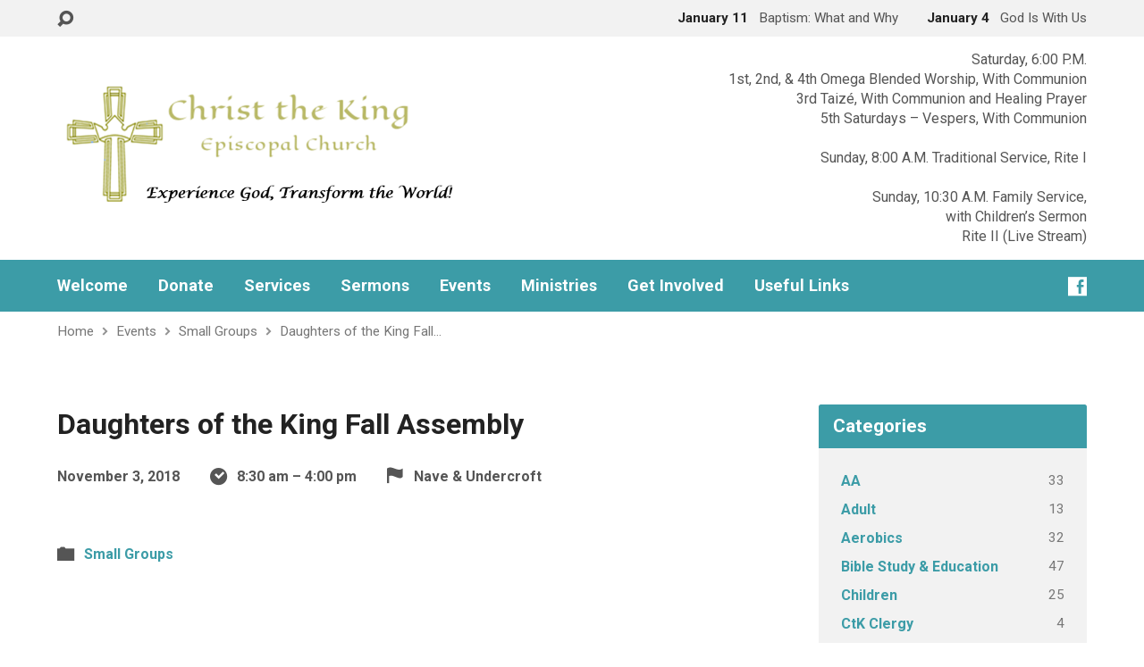

--- FILE ---
content_type: text/html; charset=UTF-8
request_url: https://ctktucson.org/events/daughters-of-the-king-fall-assembly/
body_size: 12164
content:
<!DOCTYPE html>
<html class="no-js exodus-html" lang="en-US">
<head>
<meta charset="UTF-8" />
<link rel="pingback" href="https://ctktucson.org/xmlrpc.php" />
<title>Daughters of the King Fall Assembly &#8211; Christ the King</title>
<meta name='robots' content='max-image-preview:large' />
<link rel='dns-prefetch' href='//fonts.googleapis.com' />
<link rel="alternate" type="application/rss+xml" title="Christ the King &raquo; Feed" href="https://ctktucson.org/feed/" />
<link rel="alternate" type="application/rss+xml" title="Christ the King &raquo; Comments Feed" href="https://ctktucson.org/comments/feed/" />
<link rel="alternate" title="oEmbed (JSON)" type="application/json+oembed" href="https://ctktucson.org/wp-json/oembed/1.0/embed?url=https%3A%2F%2Fctktucson.org%2Fevents%2Fdaughters-of-the-king-fall-assembly%2F" />
<link rel="alternate" title="oEmbed (XML)" type="text/xml+oembed" href="https://ctktucson.org/wp-json/oembed/1.0/embed?url=https%3A%2F%2Fctktucson.org%2Fevents%2Fdaughters-of-the-king-fall-assembly%2F&#038;format=xml" />
		<style>
			.lazyload,
			.lazyloading {
				max-width: 100%;
			}
		</style>
		<style id='wp-img-auto-sizes-contain-inline-css' type='text/css'>
img:is([sizes=auto i],[sizes^="auto," i]){contain-intrinsic-size:3000px 1500px}
/*# sourceURL=wp-img-auto-sizes-contain-inline-css */
</style>
<style id='wp-emoji-styles-inline-css' type='text/css'>

	img.wp-smiley, img.emoji {
		display: inline !important;
		border: none !important;
		box-shadow: none !important;
		height: 1em !important;
		width: 1em !important;
		margin: 0 0.07em !important;
		vertical-align: -0.1em !important;
		background: none !important;
		padding: 0 !important;
	}
/*# sourceURL=wp-emoji-styles-inline-css */
</style>
<style id='wp-block-library-inline-css' type='text/css'>
:root{--wp-block-synced-color:#7a00df;--wp-block-synced-color--rgb:122,0,223;--wp-bound-block-color:var(--wp-block-synced-color);--wp-editor-canvas-background:#ddd;--wp-admin-theme-color:#007cba;--wp-admin-theme-color--rgb:0,124,186;--wp-admin-theme-color-darker-10:#006ba1;--wp-admin-theme-color-darker-10--rgb:0,107,160.5;--wp-admin-theme-color-darker-20:#005a87;--wp-admin-theme-color-darker-20--rgb:0,90,135;--wp-admin-border-width-focus:2px}@media (min-resolution:192dpi){:root{--wp-admin-border-width-focus:1.5px}}.wp-element-button{cursor:pointer}:root .has-very-light-gray-background-color{background-color:#eee}:root .has-very-dark-gray-background-color{background-color:#313131}:root .has-very-light-gray-color{color:#eee}:root .has-very-dark-gray-color{color:#313131}:root .has-vivid-green-cyan-to-vivid-cyan-blue-gradient-background{background:linear-gradient(135deg,#00d084,#0693e3)}:root .has-purple-crush-gradient-background{background:linear-gradient(135deg,#34e2e4,#4721fb 50%,#ab1dfe)}:root .has-hazy-dawn-gradient-background{background:linear-gradient(135deg,#faaca8,#dad0ec)}:root .has-subdued-olive-gradient-background{background:linear-gradient(135deg,#fafae1,#67a671)}:root .has-atomic-cream-gradient-background{background:linear-gradient(135deg,#fdd79a,#004a59)}:root .has-nightshade-gradient-background{background:linear-gradient(135deg,#330968,#31cdcf)}:root .has-midnight-gradient-background{background:linear-gradient(135deg,#020381,#2874fc)}:root{--wp--preset--font-size--normal:16px;--wp--preset--font-size--huge:42px}.has-regular-font-size{font-size:1em}.has-larger-font-size{font-size:2.625em}.has-normal-font-size{font-size:var(--wp--preset--font-size--normal)}.has-huge-font-size{font-size:var(--wp--preset--font-size--huge)}.has-text-align-center{text-align:center}.has-text-align-left{text-align:left}.has-text-align-right{text-align:right}.has-fit-text{white-space:nowrap!important}#end-resizable-editor-section{display:none}.aligncenter{clear:both}.items-justified-left{justify-content:flex-start}.items-justified-center{justify-content:center}.items-justified-right{justify-content:flex-end}.items-justified-space-between{justify-content:space-between}.screen-reader-text{border:0;clip-path:inset(50%);height:1px;margin:-1px;overflow:hidden;padding:0;position:absolute;width:1px;word-wrap:normal!important}.screen-reader-text:focus{background-color:#ddd;clip-path:none;color:#444;display:block;font-size:1em;height:auto;left:5px;line-height:normal;padding:15px 23px 14px;text-decoration:none;top:5px;width:auto;z-index:100000}html :where(.has-border-color){border-style:solid}html :where([style*=border-top-color]){border-top-style:solid}html :where([style*=border-right-color]){border-right-style:solid}html :where([style*=border-bottom-color]){border-bottom-style:solid}html :where([style*=border-left-color]){border-left-style:solid}html :where([style*=border-width]){border-style:solid}html :where([style*=border-top-width]){border-top-style:solid}html :where([style*=border-right-width]){border-right-style:solid}html :where([style*=border-bottom-width]){border-bottom-style:solid}html :where([style*=border-left-width]){border-left-style:solid}html :where(img[class*=wp-image-]){height:auto;max-width:100%}:where(figure){margin:0 0 1em}html :where(.is-position-sticky){--wp-admin--admin-bar--position-offset:var(--wp-admin--admin-bar--height,0px)}@media screen and (max-width:600px){html :where(.is-position-sticky){--wp-admin--admin-bar--position-offset:0px}}

/*# sourceURL=wp-block-library-inline-css */
</style><style id='global-styles-inline-css' type='text/css'>
:root{--wp--preset--aspect-ratio--square: 1;--wp--preset--aspect-ratio--4-3: 4/3;--wp--preset--aspect-ratio--3-4: 3/4;--wp--preset--aspect-ratio--3-2: 3/2;--wp--preset--aspect-ratio--2-3: 2/3;--wp--preset--aspect-ratio--16-9: 16/9;--wp--preset--aspect-ratio--9-16: 9/16;--wp--preset--color--black: #000000;--wp--preset--color--cyan-bluish-gray: #abb8c3;--wp--preset--color--white: #fff;--wp--preset--color--pale-pink: #f78da7;--wp--preset--color--vivid-red: #cf2e2e;--wp--preset--color--luminous-vivid-orange: #ff6900;--wp--preset--color--luminous-vivid-amber: #fcb900;--wp--preset--color--light-green-cyan: #7bdcb5;--wp--preset--color--vivid-green-cyan: #00d084;--wp--preset--color--pale-cyan-blue: #8ed1fc;--wp--preset--color--vivid-cyan-blue: #0693e3;--wp--preset--color--vivid-purple: #9b51e0;--wp--preset--color--main: #3c9ca7;--wp--preset--color--accent: #3c9ca7;--wp--preset--color--dark: #000;--wp--preset--color--light: #777;--wp--preset--color--light-bg: #f2f2f2;--wp--preset--gradient--vivid-cyan-blue-to-vivid-purple: linear-gradient(135deg,rgb(6,147,227) 0%,rgb(155,81,224) 100%);--wp--preset--gradient--light-green-cyan-to-vivid-green-cyan: linear-gradient(135deg,rgb(122,220,180) 0%,rgb(0,208,130) 100%);--wp--preset--gradient--luminous-vivid-amber-to-luminous-vivid-orange: linear-gradient(135deg,rgb(252,185,0) 0%,rgb(255,105,0) 100%);--wp--preset--gradient--luminous-vivid-orange-to-vivid-red: linear-gradient(135deg,rgb(255,105,0) 0%,rgb(207,46,46) 100%);--wp--preset--gradient--very-light-gray-to-cyan-bluish-gray: linear-gradient(135deg,rgb(238,238,238) 0%,rgb(169,184,195) 100%);--wp--preset--gradient--cool-to-warm-spectrum: linear-gradient(135deg,rgb(74,234,220) 0%,rgb(151,120,209) 20%,rgb(207,42,186) 40%,rgb(238,44,130) 60%,rgb(251,105,98) 80%,rgb(254,248,76) 100%);--wp--preset--gradient--blush-light-purple: linear-gradient(135deg,rgb(255,206,236) 0%,rgb(152,150,240) 100%);--wp--preset--gradient--blush-bordeaux: linear-gradient(135deg,rgb(254,205,165) 0%,rgb(254,45,45) 50%,rgb(107,0,62) 100%);--wp--preset--gradient--luminous-dusk: linear-gradient(135deg,rgb(255,203,112) 0%,rgb(199,81,192) 50%,rgb(65,88,208) 100%);--wp--preset--gradient--pale-ocean: linear-gradient(135deg,rgb(255,245,203) 0%,rgb(182,227,212) 50%,rgb(51,167,181) 100%);--wp--preset--gradient--electric-grass: linear-gradient(135deg,rgb(202,248,128) 0%,rgb(113,206,126) 100%);--wp--preset--gradient--midnight: linear-gradient(135deg,rgb(2,3,129) 0%,rgb(40,116,252) 100%);--wp--preset--font-size--small: 13px;--wp--preset--font-size--medium: 20px;--wp--preset--font-size--large: 36px;--wp--preset--font-size--x-large: 42px;--wp--preset--spacing--20: 0.44rem;--wp--preset--spacing--30: 0.67rem;--wp--preset--spacing--40: 1rem;--wp--preset--spacing--50: 1.5rem;--wp--preset--spacing--60: 2.25rem;--wp--preset--spacing--70: 3.38rem;--wp--preset--spacing--80: 5.06rem;--wp--preset--shadow--natural: 6px 6px 9px rgba(0, 0, 0, 0.2);--wp--preset--shadow--deep: 12px 12px 50px rgba(0, 0, 0, 0.4);--wp--preset--shadow--sharp: 6px 6px 0px rgba(0, 0, 0, 0.2);--wp--preset--shadow--outlined: 6px 6px 0px -3px rgb(255, 255, 255), 6px 6px rgb(0, 0, 0);--wp--preset--shadow--crisp: 6px 6px 0px rgb(0, 0, 0);}:where(.is-layout-flex){gap: 0.5em;}:where(.is-layout-grid){gap: 0.5em;}body .is-layout-flex{display: flex;}.is-layout-flex{flex-wrap: wrap;align-items: center;}.is-layout-flex > :is(*, div){margin: 0;}body .is-layout-grid{display: grid;}.is-layout-grid > :is(*, div){margin: 0;}:where(.wp-block-columns.is-layout-flex){gap: 2em;}:where(.wp-block-columns.is-layout-grid){gap: 2em;}:where(.wp-block-post-template.is-layout-flex){gap: 1.25em;}:where(.wp-block-post-template.is-layout-grid){gap: 1.25em;}.has-black-color{color: var(--wp--preset--color--black) !important;}.has-cyan-bluish-gray-color{color: var(--wp--preset--color--cyan-bluish-gray) !important;}.has-white-color{color: var(--wp--preset--color--white) !important;}.has-pale-pink-color{color: var(--wp--preset--color--pale-pink) !important;}.has-vivid-red-color{color: var(--wp--preset--color--vivid-red) !important;}.has-luminous-vivid-orange-color{color: var(--wp--preset--color--luminous-vivid-orange) !important;}.has-luminous-vivid-amber-color{color: var(--wp--preset--color--luminous-vivid-amber) !important;}.has-light-green-cyan-color{color: var(--wp--preset--color--light-green-cyan) !important;}.has-vivid-green-cyan-color{color: var(--wp--preset--color--vivid-green-cyan) !important;}.has-pale-cyan-blue-color{color: var(--wp--preset--color--pale-cyan-blue) !important;}.has-vivid-cyan-blue-color{color: var(--wp--preset--color--vivid-cyan-blue) !important;}.has-vivid-purple-color{color: var(--wp--preset--color--vivid-purple) !important;}.has-black-background-color{background-color: var(--wp--preset--color--black) !important;}.has-cyan-bluish-gray-background-color{background-color: var(--wp--preset--color--cyan-bluish-gray) !important;}.has-white-background-color{background-color: var(--wp--preset--color--white) !important;}.has-pale-pink-background-color{background-color: var(--wp--preset--color--pale-pink) !important;}.has-vivid-red-background-color{background-color: var(--wp--preset--color--vivid-red) !important;}.has-luminous-vivid-orange-background-color{background-color: var(--wp--preset--color--luminous-vivid-orange) !important;}.has-luminous-vivid-amber-background-color{background-color: var(--wp--preset--color--luminous-vivid-amber) !important;}.has-light-green-cyan-background-color{background-color: var(--wp--preset--color--light-green-cyan) !important;}.has-vivid-green-cyan-background-color{background-color: var(--wp--preset--color--vivid-green-cyan) !important;}.has-pale-cyan-blue-background-color{background-color: var(--wp--preset--color--pale-cyan-blue) !important;}.has-vivid-cyan-blue-background-color{background-color: var(--wp--preset--color--vivid-cyan-blue) !important;}.has-vivid-purple-background-color{background-color: var(--wp--preset--color--vivid-purple) !important;}.has-black-border-color{border-color: var(--wp--preset--color--black) !important;}.has-cyan-bluish-gray-border-color{border-color: var(--wp--preset--color--cyan-bluish-gray) !important;}.has-white-border-color{border-color: var(--wp--preset--color--white) !important;}.has-pale-pink-border-color{border-color: var(--wp--preset--color--pale-pink) !important;}.has-vivid-red-border-color{border-color: var(--wp--preset--color--vivid-red) !important;}.has-luminous-vivid-orange-border-color{border-color: var(--wp--preset--color--luminous-vivid-orange) !important;}.has-luminous-vivid-amber-border-color{border-color: var(--wp--preset--color--luminous-vivid-amber) !important;}.has-light-green-cyan-border-color{border-color: var(--wp--preset--color--light-green-cyan) !important;}.has-vivid-green-cyan-border-color{border-color: var(--wp--preset--color--vivid-green-cyan) !important;}.has-pale-cyan-blue-border-color{border-color: var(--wp--preset--color--pale-cyan-blue) !important;}.has-vivid-cyan-blue-border-color{border-color: var(--wp--preset--color--vivid-cyan-blue) !important;}.has-vivid-purple-border-color{border-color: var(--wp--preset--color--vivid-purple) !important;}.has-vivid-cyan-blue-to-vivid-purple-gradient-background{background: var(--wp--preset--gradient--vivid-cyan-blue-to-vivid-purple) !important;}.has-light-green-cyan-to-vivid-green-cyan-gradient-background{background: var(--wp--preset--gradient--light-green-cyan-to-vivid-green-cyan) !important;}.has-luminous-vivid-amber-to-luminous-vivid-orange-gradient-background{background: var(--wp--preset--gradient--luminous-vivid-amber-to-luminous-vivid-orange) !important;}.has-luminous-vivid-orange-to-vivid-red-gradient-background{background: var(--wp--preset--gradient--luminous-vivid-orange-to-vivid-red) !important;}.has-very-light-gray-to-cyan-bluish-gray-gradient-background{background: var(--wp--preset--gradient--very-light-gray-to-cyan-bluish-gray) !important;}.has-cool-to-warm-spectrum-gradient-background{background: var(--wp--preset--gradient--cool-to-warm-spectrum) !important;}.has-blush-light-purple-gradient-background{background: var(--wp--preset--gradient--blush-light-purple) !important;}.has-blush-bordeaux-gradient-background{background: var(--wp--preset--gradient--blush-bordeaux) !important;}.has-luminous-dusk-gradient-background{background: var(--wp--preset--gradient--luminous-dusk) !important;}.has-pale-ocean-gradient-background{background: var(--wp--preset--gradient--pale-ocean) !important;}.has-electric-grass-gradient-background{background: var(--wp--preset--gradient--electric-grass) !important;}.has-midnight-gradient-background{background: var(--wp--preset--gradient--midnight) !important;}.has-small-font-size{font-size: var(--wp--preset--font-size--small) !important;}.has-medium-font-size{font-size: var(--wp--preset--font-size--medium) !important;}.has-large-font-size{font-size: var(--wp--preset--font-size--large) !important;}.has-x-large-font-size{font-size: var(--wp--preset--font-size--x-large) !important;}
/*# sourceURL=global-styles-inline-css */
</style>

<style id='classic-theme-styles-inline-css' type='text/css'>
/*! This file is auto-generated */
.wp-block-button__link{color:#fff;background-color:#32373c;border-radius:9999px;box-shadow:none;text-decoration:none;padding:calc(.667em + 2px) calc(1.333em + 2px);font-size:1.125em}.wp-block-file__button{background:#32373c;color:#fff;text-decoration:none}
/*# sourceURL=/wp-includes/css/classic-themes.min.css */
</style>
<link rel='stylesheet' id='contact-form-7-css' href='https://ctktucson.org/wp-content/plugins/contact-form-7/includes/css/styles.css?ver=6.1.4' type='text/css' media='all' />
<link rel='stylesheet' id='worship-schedule-css' href='https://ctktucson.org/wp-content/plugins/worship-schedule/public/css/worship-schedule-public.css?ver=1.0.0' type='text/css' media='all' />
<link rel='stylesheet' id='exodus-google-fonts-css' href='//fonts.googleapis.com/css?family=Roboto:400,700,400italic,700italic' type='text/css' media='all' />
<link rel='stylesheet' id='elusive-webfont-css' href='https://ctktucson.org/wp-content/themes/exodus/css/elusive-webfont.css?ver=3.4' type='text/css' media='all' />
<link rel='stylesheet' id='exodus-style-css' href='https://ctktucson.org/wp-content/themes/exodus/style.css?ver=3.4' type='text/css' media='all' />
<link rel='stylesheet' id='exodus-responsive-css' href='https://ctktucson.org/wp-content/themes/exodus/css/responsive.css?ver=3.4' type='text/css' media='all' />
<link rel='stylesheet' id='tooltipster-css' href='https://ctktucson.org/wp-content/themes/exodus/css/tooltipster.css?ver=3.4' type='text/css' media='all' />
<link rel='stylesheet' id='exodus-color-css' href='https://ctktucson.org/wp-content/themes/exodus/colors/light/style.css?ver=3.4' type='text/css' media='all' />
<script type="text/javascript" src="https://ctktucson.org/wp-includes/js/jquery/jquery.min.js?ver=3.7.1" id="jquery-core-js"></script>
<script type="text/javascript" src="https://ctktucson.org/wp-includes/js/jquery/jquery-migrate.min.js?ver=3.4.1" id="jquery-migrate-js"></script>
<script type="text/javascript" id="ctfw-ie-unsupported-js-extra">
/* <![CDATA[ */
var ctfw_ie_unsupported = {"default_version":"7","min_version":"5","max_version":"9","version":"8","message":"You are using an outdated version of Internet Explorer. Please upgrade your browser to use this site.","redirect_url":"https://browsehappy.com/"};
//# sourceURL=ctfw-ie-unsupported-js-extra
/* ]]> */
</script>
<script type="text/javascript" src="https://ctktucson.org/wp-content/themes/exodus/framework/js/ie-unsupported.js?ver=3.4" id="ctfw-ie-unsupported-js"></script>
<script type="text/javascript" src="https://ctktucson.org/wp-content/plugins/worship-schedule/public/js/worship-schedule-public.js?ver=1.0.0" id="worship-schedule-js"></script>
<script type="text/javascript" src="https://ctktucson.org/wp-content/themes/exodus/framework/js/jquery.fitvids.js?ver=3.4" id="fitvids-js"></script>
<script type="text/javascript" id="ctfw-responsive-embeds-js-extra">
/* <![CDATA[ */
var ctfw_responsive_embeds = {"wp_responsive_embeds":"1"};
//# sourceURL=ctfw-responsive-embeds-js-extra
/* ]]> */
</script>
<script type="text/javascript" src="https://ctktucson.org/wp-content/themes/exodus/framework/js/responsive-embeds.js?ver=3.4" id="ctfw-responsive-embeds-js"></script>
<script type="text/javascript" src="https://ctktucson.org/wp-content/themes/exodus/js/superfish.modified.js?ver=3.4" id="superfish-js"></script>
<script type="text/javascript" src="https://ctktucson.org/wp-content/themes/exodus/js/supersubs.js?ver=3.4" id="supersubs-js"></script>
<script type="text/javascript" src="https://ctktucson.org/wp-content/themes/exodus/js/jquery.meanmenu.min.js?ver=3.4" id="jquery-meanmenu-js"></script>
<script type="text/javascript" src="https://ctktucson.org/wp-content/themes/exodus/js/jquery.smooth-scroll.min.js?ver=3.4" id="jquery-smooth-scroll-js"></script>
<script type="text/javascript" src="https://ctktucson.org/wp-content/themes/exodus/js/jquery_cookie.min.js?ver=3.4" id="jquery-cookie-js"></script>
<script type="text/javascript" src="https://ctktucson.org/wp-content/themes/exodus/js/jquery.tooltipster.min.js?ver=3.4" id="jquery-tooltipster-js"></script>
<script type="text/javascript" id="exodus-main-js-extra">
/* <![CDATA[ */
var exodus_main = {"site_path":"/","home_url":"https://ctktucson.org","color_url":"https://ctktucson.org/wp-content/themes/exodus/colors/light","is_ssl":"1","mobile_menu_label":"Menu","slider_slideshow":"1","slider_speed":"6000","comment_name_required":"1","comment_email_required":"1","comment_name_error_required":"Required","comment_email_error_required":"Required","comment_email_error_invalid":"Invalid Email","comment_url_error_invalid":"Invalid URL","comment_message_error_required":"Comment Required"};
//# sourceURL=exodus-main-js-extra
/* ]]> */
</script>
<script type="text/javascript" src="https://ctktucson.org/wp-content/themes/exodus/js/main.js?ver=3.4" id="exodus-main-js"></script>
<link rel="https://api.w.org/" href="https://ctktucson.org/wp-json/" /><link rel="alternate" title="JSON" type="application/json" href="https://ctktucson.org/wp-json/wp/v2/ctc_event/21725" /><link rel="EditURI" type="application/rsd+xml" title="RSD" href="https://ctktucson.org/xmlrpc.php?rsd" />
<meta name="generator" content="WordPress 6.9" />
<link rel="canonical" href="https://ctktucson.org/events/daughters-of-the-king-fall-assembly/" />
<link rel='shortlink' href='https://ctktucson.org/?p=21725' />
	<script>
		(function(i,s,o,g,r,a,m){i['GoogleAnalyticsObject']=r;i[r]=i[r]||function(){
		(i[r].q=i[r].q||[]).push(arguments)},i[r].l=1*new Date();a=s.createElement(o),
		m=s.getElementsByTagName(o)[0];a.async=1;a.src=g;m.parentNode.insertBefore(a,m)
		})(window,document,'script','//www.google-analytics.com/analytics.js','ga');
		
		ga('create','UA-110553341-1','auto');
		ga('send', 'pageview');
		
		</script>
<script type="application/ld+json">
{
    "@context": "http://schema.org",
    "@type": "Event",
    "name": "Daughters of the King Fall Assembly",
    "startDate": "2018-11-03T08:30",
    "endDate": "2018-11-03T16:00",
    "location": {
        "@type": "Place",
        "name": "Nave &amp; Undercroft",
        "address": {
            "@type": "PostalAddress",
            "streetAddress": ""
        }
    },
    "image": [],
    "description": ""
}
</script>		<script>
			document.documentElement.className = document.documentElement.className.replace('no-js', 'js');
		</script>
				<style>
			.no-js img.lazyload {
				display: none;
			}

			figure.wp-block-image img.lazyloading {
				min-width: 150px;
			}

			.lazyload,
			.lazyloading {
				--smush-placeholder-width: 100px;
				--smush-placeholder-aspect-ratio: 1/1;
				width: var(--smush-image-width, var(--smush-placeholder-width)) !important;
				aspect-ratio: var(--smush-image-aspect-ratio, var(--smush-placeholder-aspect-ratio)) !important;
			}

						.lazyload, .lazyloading {
				opacity: 0;
			}

			.lazyloaded {
				opacity: 1;
				transition: opacity 400ms;
				transition-delay: 0ms;
			}

					</style>
		
<style type="text/css">.has-main-background-color,p.has-main-background-color { background-color: #3c9ca7; }.has-main-color,p.has-main-color { color: #3c9ca7; }.has-accent-background-color,p.has-accent-background-color { background-color: #3c9ca7; }.has-accent-color,p.has-accent-color { color: #3c9ca7; }.has-dark-background-color,p.has-dark-background-color { background-color: #000; }.has-dark-color,p.has-dark-color { color: #000; }.has-light-background-color,p.has-light-background-color { background-color: #777; }.has-light-color,p.has-light-color { color: #777; }.has-light-bg-background-color,p.has-light-bg-background-color { background-color: #f2f2f2; }.has-light-bg-color,p.has-light-bg-color { color: #f2f2f2; }.has-white-background-color,p.has-white-background-color { background-color: #fff; }.has-white-color,p.has-white-color { color: #fff; }</style>

<style type="text/css">
#exodus-logo-text {
	font-family: 'Roboto', Arial, Helvetica, sans-serif;
}

.exodus-tagline, #exodus-top-bar-tagline {
	font-family: 'Roboto', Arial, Helvetica, sans-serif;
}

.exodus-logo-bar-right-item-date, #exodus-intro-heading, .exodus-main-title, .exodus-entry-content h1, .exodus-entry-content h2, .exodus-entry-content h3, .exodus-entry-content h4, .exodus-entry-content h5, .exodus-entry-content h6, .mce-content-body h1, .mce-content-body h2, .mce-content-body h3, .mce-content-body h4, .mce-content-body h5, .mce-content-body h6, .exodus-author-box h1, .exodus-person header h1, .exodus-location header h1, .exodus-entry-short h1, #reply-title, #exodus-comments-title, .exodus-slide-title, .exodus-caption-image-title, #exodus-banner h1, h1.exodus-widget-title, .has-drop-cap:not(:focus):first-letter {
	font-family: 'Roboto', Arial, Helvetica, sans-serif;
}

#exodus-header-menu-content > li > a, #exodus-footer-menu-links {
	font-family: 'Roboto', Arial, Helvetica, sans-serif;
}

body, input, textarea, select, .sf-menu li li a, .exodus-slide-description, #cancel-comment-reply-link, .exodus-accordion-section-title, a.exodus-button, a.comment-reply-link, a.comment-edit-link, a.post-edit-link, .exodus-nav-left-right a, input[type=submit], .wp-block-file .wp-block-file__button, pre.wp-block-verse {
	font-family: 'Roboto', Arial, Helvetica, sans-serif;
}

#exodus-header-menu, .exodus-slide-title, .exodus-slide-title:hover, .flex-control-nav li a.active, .flex-control-nav li a.active:hover, #exodus-banner h1, #exodus-banner h1 a, .exodus-caption-image-title, .exodus-caption-image-title h1, .exodus-logo-bar-right-item-date, a.exodus-button, .exodus-list-buttons a, a.comment-reply-link, .exodus-nav-left-right a, .page-numbers a, .exodus-sidebar-widget:not(.widget_ctfw-highlight) .exodus-widget-title, .exodus-sidebar-widget:not(.widget_ctfw-highlight) .exodus-widget-title a, .widget_tag_cloud a, input[type=submit], .more-link, .exodus-calendar-table-header, .exodus-calendar-table-top, .exodus-calendar-table-header-row, .wp-block-file .wp-block-file__button, .has-main-background-color, p.has-main-background-color {
	background-color: #3c9ca7;
}

.exodus-calendar-table-header {
	border-color: #3c9ca7 !important;
}

.has-main-color, p.has-main-color {
	color: #3c9ca7;
}

a, a:hover, .exodus-list-icons a:hover, a:hover .exodus-text-icon, #exodus-top-bar-menu-links li a:hover, .exodus-top-bar-right-item a:hover .exodus-top-bar-right-item-title, .ctfw-breadcrumbs a:hover, .exodus-comment-meta time:hover, #exodus-footer-top-social-icons a:hover, #exodus-footer-menu-links a:hover, #exodus-notice a:hover, .wp-block-pullquote.is-style-solid-color blockquote cite a, .wp-block-pullquote .has-text-color a, .wp-block-latest-comments__comment-author, .has-accent-color, p.has-accent-color {
	color: #3c9ca7;
}

.has-accent-background-color, p.has-accent-background-color {
	background-color: #3c9ca7;
}


</style>
<script type="text/javascript">

jQuery( 'html' )
 	.removeClass( 'no-js' )
 	.addClass( 'js' );

</script>
<script type="text/javascript">
if ( jQuery.cookie( 'exodus_responsive_off' ) ) {

	// Add helper class without delay
	jQuery( 'html' ).addClass( 'exodus-responsive-off' );

	// Disable responsive.css
	jQuery( '#exodus-responsive-css' ).remove();

} else {

	// Add helper class without delay
	jQuery( 'html' ).addClass( 'exodus-responsive-on' );

	// Add viewport meta to head -- IMMEDIATELY, not on ready()
	jQuery( 'head' ).append(' <meta name="viewport" content="width=device-width, initial-scale=1">' );

}
</script>
</head>
<body class="wp-singular ctc_event-template-default single single-ctc_event postid-21725 wp-embed-responsive wp-theme-exodus exodus-logo-font-roboto exodus-tagline-font-roboto exodus-heading-font-roboto exodus-menu-font-roboto exodus-body-font-roboto exodus-has-logo-image exodus-has-logo-text-lowercase exodus-no-tagline-under-logo exodus-no-tagline-right exodus-no-banner exodus-rounded">

<div id="exodus-container">

	<header id="exodus-header">

		
<div id="exodus-top-bar">

	<div id="exodus-top-bar-inner">

		<div id="exodus-top-bar-content" class="exodus-centered-content exodus-clearfix">

			
				<a href="#" id="exodus-top-bar-search-icon" class="el-icon-search" title="Toggle Search"></a>

				<div id="exodus-top-bar-search-form">
					
<div class="exodus-search-form">
	<form method="get" action="https://ctktucson.org/">
		<label class="screen-reader-text">Search</label>
		<div class="exodus-search-field">
			<input type="text" name="s" aria-label="Search">
		</div>
		<a href="#" class="exodus-search-button el-icon-search" title="Search"></a>
	</form>
</div>
				</div>

			
			
			
				
					
						<div class="exodus-top-bar-right-item exodus-top-bar-right-content">

							<a href="https://ctktucson.org/sermons/baptism-what-and-why/" title="Baptism: What and Why">

																	<span class="exodus-top-bar-right-item-date">
										January 11									</span>
								
								<span class="exodus-top-bar-right-item-title">Baptism: What and Why</span>

							</a>

						</div>

					
						<div class="exodus-top-bar-right-item exodus-top-bar-right-content">

							<a href="https://ctktucson.org/sermons/god-is-with-us/" title="God Is With Us">

																	<span class="exodus-top-bar-right-item-date">
										January 4									</span>
								
								<span class="exodus-top-bar-right-item-title">God Is With Us</span>

							</a>

						</div>

					
				

			
		</div>

	</div>

</div>

		<div id="exodus-logo-bar" class="exodus-centered-content">

			<div id="exodus-logo-bar-content">

				
<div id="exodus-logo">

	<div id="exodus-logo-content">

		
			
			<div id="exodus-logo-image">

				<a href="https://ctktucson.org/">

					<img data-src="https://ctktucson.org/wp-content/uploads/2020/12/Website-Logo-Crop.png" alt="Christ the King" id="exodus-logo-regular" src="[data-uri]" class="lazyload" style="--smush-placeholder-width: 676px; --smush-placeholder-aspect-ratio: 676/225;">

					
				</a>

			</div>

		
		
	</div>

</div>

				
<div id="exodus-logo-bar-right">

	<div id="exodus-logo-bar-right-inner">

		<div id="exodus-logo-bar-right-content">

			
				<div id="exodus-logo-bar-custom-content">
					Saturday, 6:00 P.M.<br />
1st, 2nd, &amp; 4th Omega Blended Worship, With Communion<br />
3rd Taizé, With Communion and Healing Prayer<br />
5th Saturdays &#8211; Vespers, With Communion<br />
<br />
Sunday, 8:00 A.M. Traditional Service, Rite I<br />
<br />
Sunday, 10:30 A.M. Family Service, <br />
with Children&#8217;s Sermon<br />
Rite II (Live Stream)<br />
				</div>

			
		</div>

	</div>

</div>
			</div>

		</div>

		<nav id="exodus-header-menu" class="exodus-clearfix">

			<div id="exodus-header-menu-inner" class="exodus-centered-content exodus-clearfix">

				<ul id="exodus-header-menu-content" class="sf-menu"><li id="menu-item-23519" class="menu-item menu-item-type-post_type menu-item-object-page menu-item-has-children menu-item-23519"><a href="https://ctktucson.org/welcome/">Welcome</a>
<ul class="sub-menu">
	<li id="menu-item-23520" class="menu-item menu-item-type-post_type menu-item-object-page menu-item-23520"><a href="https://ctktucson.org/about/">About Us</a></li>
	<li id="menu-item-23514" class="menu-item menu-item-type-post_type menu-item-object-page menu-item-23514"><a href="https://ctktucson.org/history/">Brief History</a></li>
	<li id="menu-item-23571" class="menu-item menu-item-type-post_type menu-item-object-page menu-item-23571"><a href="https://ctktucson.org/building-and-grounds/">Building and Grounds</a></li>
	<li id="menu-item-23518" class="menu-item menu-item-type-post_type menu-item-object-page menu-item-has-children menu-item-23518"><a href="https://ctktucson.org/what-we-believe/">What We Believe</a>
	<ul class="sub-menu">
		<li id="menu-item-23577" class="menu-item menu-item-type-post_type menu-item-object-page menu-item-23577"><a href="https://ctktucson.org/what-we-believe/who-are-we-as-episcopalians/">Who are we as Episcopalians?</a></li>
	</ul>
</li>
	<li id="menu-item-23561" class="menu-item menu-item-type-post_type menu-item-object-page menu-item-has-children menu-item-23561"><a href="https://ctktucson.org/what-to-expect/">What to Expect</a>
	<ul class="sub-menu">
		<li id="menu-item-23562" class="menu-item menu-item-type-post_type menu-item-object-page menu-item-23562"><a href="https://ctktucson.org/what-to-expect/about-our-worship/">About Our Worship</a></li>
		<li id="menu-item-23563" class="menu-item menu-item-type-post_type menu-item-object-page menu-item-23563"><a href="https://ctktucson.org/what-to-expect/sacrements/">Sacraments</a></li>
	</ul>
</li>
	<li id="menu-item-25717" class="menu-item menu-item-type-custom menu-item-object-custom menu-item-has-children menu-item-25717"><a href="#">Meet Our Staff</a>
	<ul class="sub-menu">
		<li id="menu-item-23521" class="menu-item menu-item-type-post_type menu-item-object-page menu-item-23521"><a href="https://ctktucson.org/meet-our-staff/">Meet Our Clergy and Staff</a></li>
		<li id="menu-item-23522" class="menu-item menu-item-type-post_type menu-item-object-page menu-item-23522"><a href="https://ctktucson.org/meet-our-staff/vestry/">Christ the King’s Vestry</a></li>
	</ul>
</li>
	<li id="menu-item-23544" class="menu-item menu-item-type-post_type menu-item-object-page menu-item-23544"><a href="https://ctktucson.org/contact/">Contact Us</a></li>
</ul>
</li>
<li id="menu-item-25709" class="menu-item menu-item-type-custom menu-item-object-custom menu-item-has-children menu-item-25709"><a href="#">Donate</a>
<ul class="sub-menu">
	<li id="menu-item-25711" class="menu-item menu-item-type-custom menu-item-object-custom menu-item-25711"><a target="_blank" href="https://give.tithe.ly/?formId=f28e3a82-6864-11ee-90fc-1260ab546d11">Tithely</a></li>
	<li id="menu-item-25710" class="menu-item menu-item-type-custom menu-item-object-custom menu-item-25710"><a target="_blank" href="https://www.paypal.com/donate/?hosted_button_id=73YTVZ7789B94">Paypal</a></li>
</ul>
</li>
<li id="menu-item-25731" class="menu-item menu-item-type-custom menu-item-object-custom menu-item-has-children menu-item-25731"><a href="#">Services</a>
<ul class="sub-menu">
	<li id="menu-item-25732" class="menu-item menu-item-type-post_type menu-item-object-page menu-item-25732"><a href="https://ctktucson.org/service-times/live-stream-services/">In-person and Simulcast</a></li>
	<li id="menu-item-23548" class="menu-item menu-item-type-post_type menu-item-object-page menu-item-23548"><a href="https://ctktucson.org/service-times/coronavirus-resources/">Resources &#038; Services</a></li>
</ul>
</li>
<li id="menu-item-23556" class="menu-item menu-item-type-custom menu-item-object-custom menu-item-23556"><a href="http://ctktucson.org/sermons">Sermons</a></li>
<li id="menu-item-25722" class="menu-item menu-item-type-custom menu-item-object-custom menu-item-has-children menu-item-25722"><a href="#">Events</a>
<ul class="sub-menu">
	<li id="menu-item-25724" class="menu-item menu-item-type-post_type menu-item-object-page menu-item-25724"><a href="https://ctktucson.org/events-3/">This Week</a></li>
	<li id="menu-item-23553" class="menu-item menu-item-type-post_type menu-item-object-page menu-item-23553"><a href="https://ctktucson.org/current-events/calendar-of-events/">Calendar of Events</a></li>
	<li id="menu-item-23554" class="menu-item menu-item-type-post_type menu-item-object-page menu-item-23554"><a href="https://ctktucson.org/current-events/past-events/">Past Events</a></li>
</ul>
</li>
<li id="menu-item-25715" class="menu-item menu-item-type-custom menu-item-object-custom menu-item-has-children menu-item-25715"><a href="#">Ministries</a>
<ul class="sub-menu">
	<li id="menu-item-23524" class="menu-item menu-item-type-post_type menu-item-object-page menu-item-23524"><a href="https://ctktucson.org/ministries/adult/">Adult</a></li>
	<li id="menu-item-23526" class="menu-item menu-item-type-post_type menu-item-object-page menu-item-23526"><a href="https://ctktucson.org/ministries/nursery/">Nursery</a></li>
	<li id="menu-item-23525" class="menu-item menu-item-type-post_type menu-item-object-page menu-item-23525"><a href="https://ctktucson.org/ministries/children/">Children</a></li>
	<li id="menu-item-23538" class="menu-item menu-item-type-post_type menu-item-object-page menu-item-23538"><a href="https://ctktucson.org/ministries/youth/">Youth</a></li>
	<li id="menu-item-24275" class="menu-item menu-item-type-custom menu-item-object-custom menu-item-has-children menu-item-24275"><a href="#">Music</a>
	<ul class="sub-menu">
		<li id="menu-item-23529" class="menu-item menu-item-type-post_type menu-item-object-page menu-item-23529"><a href="https://ctktucson.org/ministries/music/music-groups/">Music Groups</a></li>
	</ul>
</li>
	<li id="menu-item-23527" class="menu-item menu-item-type-post_type menu-item-object-page menu-item-23527"><a href="https://ctktucson.org/ministries/stewardship/">Stewardship</a></li>
	<li id="menu-item-23567" class="menu-item menu-item-type-post_type menu-item-object-page menu-item-has-children menu-item-23567"><a href="https://ctktucson.org/ministries/get-involved/pastoral-care/">Pastoral Care</a>
	<ul class="sub-menu">
		<li id="menu-item-23533" class="menu-item menu-item-type-post_type menu-item-object-page menu-item-23533"><a href="https://ctktucson.org/ministries/get-involved/pastoral-care/daughters-of-the-king/">Daughters of the King</a></li>
		<li id="menu-item-23534" class="menu-item menu-item-type-post_type menu-item-object-page menu-item-23534"><a href="https://ctktucson.org/ministries/get-involved/pastoral-care/lay-eucharistic-visitors/">Lay Eucharistic Visitors</a></li>
		<li id="menu-item-23535" class="menu-item menu-item-type-post_type menu-item-object-page menu-item-23535"><a href="https://ctktucson.org/ministries/get-involved/pastoral-care/prayer-chain/">Prayer Chain</a></li>
	</ul>
</li>
	<li id="menu-item-23540" class="menu-item menu-item-type-post_type menu-item-object-page menu-item-23540"><a href="https://ctktucson.org/more/photo-galleries/">Photos</a></li>
</ul>
</li>
<li id="menu-item-25716" class="menu-item menu-item-type-custom menu-item-object-custom menu-item-has-children menu-item-25716"><a href="#">Get Involved</a>
<ul class="sub-menu">
	<li id="menu-item-23531" class="menu-item menu-item-type-post_type menu-item-object-page menu-item-23531"><a href="https://ctktucson.org/ministries/get-involved/outreach/">Outreach</a></li>
	<li id="menu-item-23537" class="menu-item menu-item-type-post_type menu-item-object-page menu-item-23537"><a href="https://ctktucson.org/ministries/get-involved/latest-ministry-schedule/">Worship Resources</a></li>
</ul>
</li>
<li id="menu-item-23591" class="menu-item menu-item-type-post_type menu-item-object-page menu-item-23591"><a href="https://ctktucson.org/resources/">Useful Links</a></li>
</ul>
				<ul class="exodus-list-icons">
	<li><a href="http://facebook.com/ctktucson" class="el-icon-facebook" title="Facebook" target="_blank" rel="noopener noreferrer"></a></li>
</ul>
			</div>

		</nav>

		
		

		<div class="ctfw-breadcrumbs exodus-centered-content"><a href="https://ctktucson.org/">Home</a><span class="el-icon-chevron-right exodus-breadcrumb-separator"></span><a href="https://ctktucson.org/events/">Events</a><span class="el-icon-chevron-right exodus-breadcrumb-separator"></span><a href="https://ctktucson.org/event-category/small-groups/">Small Groups</a><span class="el-icon-chevron-right exodus-breadcrumb-separator"></span><a href="https://ctktucson.org/events/daughters-of-the-king-fall-assembly/">Daughters of the King Fall&hellip;</a></div>
	</header>

	<div id="exodus-middle">

		<div id="exodus-middle-content" class="exodus-centered-content exodus-clearfix">

<div id="exodus-content" class="exodus-has-sidebar">

	<div id="exodus-content-inner">

		<div class="exodus-content-block exodus-content-block-close exodus-clearfix">

			
			

	
		
	<article id="post-21725" class="exodus-entry-full exodus-event-full post-21725 ctc_event type-ctc_event status-publish hentry ctc_event_category-small-groups ctfw-no-image">

		
<header class="exodus-entry-header exodus-clearfix">

	
	<div class="exodus-entry-title-meta">

					<h1 class="exodus-entry-title exodus-main-title">
				Daughters of the King Fall Assembly			</h1>
		
		
			<ul class="exodus-entry-meta">

									<li class="exodus-entry-date">
						November 3, 2018					</li>
				
				
				
									<li class="exodus-content-icon">
						<span class="el-icon-time-alt"></span>
						8:30 am &ndash; 4:00 pm					</li>
				
									<li class="exodus-content-icon">
						<span class="el-icon-flag"></span>
						Nave &amp; Undercroft					</li>
				
				
			</ul>

		
	</div>

</header>

		
		
		
		

	<footer class="exodus-entry-footer exodus-clearfix">

		
		
			<div class="exodus-entry-footer-item">

								<div class="exodus-entry-footer-terms">
					<div class="exodus-content-icon"><span class="el-icon-folder"></span><a href="https://ctktucson.org/event-category/small-groups/" rel="tag">Small Groups</a></div>				</div>
				
			</div>

		
		
	</footer>


	</article>


	

		</div>

		
		
	
		<nav class="exodus-nav-left-right exodus-content-block exodus-content-block-compact exodus-clearfix">

							<div class="exodus-nav-left">
					<a href="https://ctktucson.org/events/christmas-market-committee/" rel="prev"><span class="exodus-button-icon el-icon-chevron-left"></span> Christmas Market&hellip;</a>				</div>
			
							<div class="exodus-nav-right">
					<a href="https://ctktucson.org/events/primavera-6/" rel="next">Primavera <span class="exodus-button-icon el-icon-chevron-right"></span></a>				</div>
			
		</nav>

	

		
	</div>

</div>


	<div id="exodus-sidebar-right" role="complementary">

		
		<aside id="ctfw-categories-2" class="exodus-widget exodus-sidebar-widget widget_ctfw-categories"><h1 class="exodus-sidebar-widget-title exodus-widget-title">Categories</h1>	<ul>
			<li class="cat-item cat-item-34"><a href="https://ctktucson.org/event-category/aa/">AA</a> (33)
</li>
	<li class="cat-item cat-item-41"><a href="https://ctktucson.org/event-category/adult/">Adult</a> (13)
</li>
	<li class="cat-item cat-item-32"><a href="https://ctktucson.org/event-category/aerobics/">Aerobics</a> (32)
</li>
	<li class="cat-item cat-item-37"><a href="https://ctktucson.org/event-category/bible-study-education/">Bible Study &amp; Education</a> (47)
</li>
	<li class="cat-item cat-item-39"><a href="https://ctktucson.org/event-category/children/">Children</a> (25)
</li>
	<li class="cat-item cat-item-43"><a href="https://ctktucson.org/event-category/ctk-clergy/">CtK Clergy</a> (4)
</li>
	<li class="cat-item cat-item-42"><a href="https://ctktucson.org/event-category/ctk-staff/">CtK Staff</a> (7)
</li>
	<li class="cat-item cat-item-70"><a href="https://ctktucson.org/event-category/events/">Events</a> (48)
</li>
	<li class="cat-item cat-item-52"><a href="https://ctktucson.org/event-category/family-activities/">Family Activities</a> (31)
</li>
	<li class="cat-item cat-item-36"><a href="https://ctktucson.org/event-category/music-choir/">Music &amp; Choir</a> (34)
</li>
	<li class="cat-item cat-item-51"><a href="https://ctktucson.org/event-category/outreach/">Outreach</a> (46)
</li>
	<li class="cat-item cat-item-50"><a href="https://ctktucson.org/event-category/registered-efm-students/">Registered EfM Students</a> (2)
</li>
	<li class="cat-item cat-item-35"><a href="https://ctktucson.org/event-category/small-groups/">Small Groups</a> (133)
</li>
	<li class="cat-item cat-item-72"><a href="https://ctktucson.org/event-category/telecare-ministry/">Telecare Ministry</a> (1)
</li>
	<li class="cat-item cat-item-24"><a href="https://ctktucson.org/event-category/the-haugh-foundation-concert-series/">The Haugh Foundation Concert Series</a> (22)
</li>
	<li class="cat-item cat-item-79"><a href="https://ctktucson.org/event-category/vbs/">VBS</a> (4)
</li>
	<li class="cat-item cat-item-46"><a href="https://ctktucson.org/event-category/vestry-members/">Vestry Members</a> (4)
</li>
	<li class="cat-item cat-item-38"><a href="https://ctktucson.org/event-category/worship-service/">Worship Service</a> (100)
</li>
	<li class="cat-item cat-item-40"><a href="https://ctktucson.org/event-category/youth/">Youth</a> (11)
</li>
	</ul>
	</aside>
		
	</div>



		</div>

	</div>

	<footer id="exodus-footer" class="exodus-footer-has-location exodus-footer-has-map exodus-footer-has-phone exodus-footer-has-social-icons exodus-footer-no-menu exodus-footer-has-notice">

		<div id="exodus-footer-inner">

			
				<div id="exodus-footer-top">

					<div id="exodus-footer-top-inner" class="exodus-centered-content exodus-clearfix">

						<div id="exodus-footer-top-content">

							
								
									<div id="exodus-footer-top-map">

										
										<a href="https://ctktucson.org/locations/christ-the-king/" title="Christ the King"><img src="//maps.googleapis.com/maps/api/staticmap?size=440x270&#038;center=32.3375124,-111.02707320000002&#038;scale=2&#038;markers=color:0xf2f2f2%7C32.3375124,-111.02707320000002&#038;key=AIzaSyBNSPOZG0iN4driH8ghpX70DCqm9weG_oA&#038;zoom=14&#038;maptype=roadmap&#038;sensor=false" class="ctfw-google-map-image" alt="Christ the King" width="440" height="270"></a>

									</div>

								
								<div id="exodus-footer-top-info">

																			<h2 id="exodus-footer-top-address"><a href="https://ctktucson.org/locations/christ-the-king/">2800 W. Ina Road, Tucson, AZ 85741</a></h2>
									
																			<div id="exodus-footer-top-times">
											<span class="el-icon-time-alt"></span>
											Saturday, 6:00 P.M.<br />
Sunday, 8:00 A.M. (Traditional)<br />
Sunday, 10:30 A.M. (Family)										</div>
									
									
										<div id="exodus-footer-top-phone-icons">

																							<div id="exodus-footer-top-phone">
													<span class="el-icon-phone-alt"></span>
													<a href="tel:5202972551">(520) 297-2551</a>												</div>
											
																							<div id="exodus-footer-top-email">
													<span class="el-icon-envelope"></span>
													<a href="mailto:&#111;ff&#105;ce%40ctk&#116;ucs&#111;&#110;%2e%6f%72g">
														&#111;&#102;&#102;&#105;ce&#64;&#99;tk&#116;&#117;&#99;&#115;on&#46;&#111;rg													</a>
												</div>
											
																							<div id="exodus-footer-top-social-icons"><ul class="exodus-list-icons">
	<li><a href="http://facebook.com/ctktucson" class="el-icon-facebook" title="Facebook" target="_blank" rel="noopener noreferrer"></a></li>
</ul></div>
											
										</div>

									
									<ul id="exodus-footer-top-buttons">

										<li><a href="https://ctktucson.org/locations/christ-the-king/" id="exodus-footer-button-more" class="exodus-button">More Info</a></li>

																					<li><a href="https://www.google.com/maps/dir//2800+W.+Ina+Road%2C+Tucson%2C+AZ+85741/" id="exodus-footer-button-directions" class="exodus-button" target="_blank" rel="noopener noreferrer">Directions</a></li>
										
										
									</ul>

								</div>

							
							
						</div>

					</div>

				</div>

			
			<div id="exodus-footer-bottom" class="exodus-centered-content exodus-clearfix">

				<div id="exodus-footer-responsive-toggle">

					<a id="exodus-footer-full-site" href="#" class="exodus-button">
						View Full Site					</a>

					<a id="exodus-footer-mobile-site" href="#" class="exodus-button">
						View Mobile Site					</a>

				</div>

				
				
					<div id="exodus-footer-bottom-right">

						<div id="exodus-notice">

							&copy; 2026 Christ the King. Powered by <a href="https://churchthemes.com" target="_blank" rel="nofollow noopener noreferrer">ChurchThemes.com</a>
						</div>

					</div>

				
			</div>

		</div>

	</footer>

</div>

<script type="speculationrules">
{"prefetch":[{"source":"document","where":{"and":[{"href_matches":"/*"},{"not":{"href_matches":["/wp-*.php","/wp-admin/*","/wp-content/uploads/*","/wp-content/*","/wp-content/plugins/*","/wp-content/themes/exodus/*","/*\\?(.+)"]}},{"not":{"selector_matches":"a[rel~=\"nofollow\"]"}},{"not":{"selector_matches":".no-prefetch, .no-prefetch a"}}]},"eagerness":"conservative"}]}
</script>
<script type="text/javascript" src="https://ctktucson.org/wp-includes/js/dist/hooks.min.js?ver=dd5603f07f9220ed27f1" id="wp-hooks-js"></script>
<script type="text/javascript" src="https://ctktucson.org/wp-includes/js/dist/i18n.min.js?ver=c26c3dc7bed366793375" id="wp-i18n-js"></script>
<script type="text/javascript" id="wp-i18n-js-after">
/* <![CDATA[ */
wp.i18n.setLocaleData( { 'text direction\u0004ltr': [ 'ltr' ] } );
//# sourceURL=wp-i18n-js-after
/* ]]> */
</script>
<script type="text/javascript" src="https://ctktucson.org/wp-content/plugins/contact-form-7/includes/swv/js/index.js?ver=6.1.4" id="swv-js"></script>
<script type="text/javascript" id="contact-form-7-js-before">
/* <![CDATA[ */
var wpcf7 = {
    "api": {
        "root": "https:\/\/ctktucson.org\/wp-json\/",
        "namespace": "contact-form-7\/v1"
    }
};
//# sourceURL=contact-form-7-js-before
/* ]]> */
</script>
<script type="text/javascript" src="https://ctktucson.org/wp-content/plugins/contact-form-7/includes/js/index.js?ver=6.1.4" id="contact-form-7-js"></script>
<script type="text/javascript" src="https://ctktucson.org/wp-includes/js/hoverIntent.min.js?ver=1.10.2" id="hoverIntent-js"></script>
<script type="text/javascript" src="https://ctktucson.org/wp-includes/js/comment-reply.min.js?ver=6.9" id="comment-reply-js" async="async" data-wp-strategy="async" fetchpriority="low"></script>
<script type="text/javascript" id="smush-lazy-load-js-before">
/* <![CDATA[ */
var smushLazyLoadOptions = {"autoResizingEnabled":false,"autoResizeOptions":{"precision":5,"skipAutoWidth":true}};
//# sourceURL=smush-lazy-load-js-before
/* ]]> */
</script>
<script type="text/javascript" src="https://ctktucson.org/wp-content/plugins/wp-smushit/app/assets/js/smush-lazy-load.min.js?ver=3.23.1" id="smush-lazy-load-js"></script>
<script id="wp-emoji-settings" type="application/json">
{"baseUrl":"https://s.w.org/images/core/emoji/17.0.2/72x72/","ext":".png","svgUrl":"https://s.w.org/images/core/emoji/17.0.2/svg/","svgExt":".svg","source":{"concatemoji":"https://ctktucson.org/wp-includes/js/wp-emoji-release.min.js?ver=6.9"}}
</script>
<script type="module">
/* <![CDATA[ */
/*! This file is auto-generated */
const a=JSON.parse(document.getElementById("wp-emoji-settings").textContent),o=(window._wpemojiSettings=a,"wpEmojiSettingsSupports"),s=["flag","emoji"];function i(e){try{var t={supportTests:e,timestamp:(new Date).valueOf()};sessionStorage.setItem(o,JSON.stringify(t))}catch(e){}}function c(e,t,n){e.clearRect(0,0,e.canvas.width,e.canvas.height),e.fillText(t,0,0);t=new Uint32Array(e.getImageData(0,0,e.canvas.width,e.canvas.height).data);e.clearRect(0,0,e.canvas.width,e.canvas.height),e.fillText(n,0,0);const a=new Uint32Array(e.getImageData(0,0,e.canvas.width,e.canvas.height).data);return t.every((e,t)=>e===a[t])}function p(e,t){e.clearRect(0,0,e.canvas.width,e.canvas.height),e.fillText(t,0,0);var n=e.getImageData(16,16,1,1);for(let e=0;e<n.data.length;e++)if(0!==n.data[e])return!1;return!0}function u(e,t,n,a){switch(t){case"flag":return n(e,"\ud83c\udff3\ufe0f\u200d\u26a7\ufe0f","\ud83c\udff3\ufe0f\u200b\u26a7\ufe0f")?!1:!n(e,"\ud83c\udde8\ud83c\uddf6","\ud83c\udde8\u200b\ud83c\uddf6")&&!n(e,"\ud83c\udff4\udb40\udc67\udb40\udc62\udb40\udc65\udb40\udc6e\udb40\udc67\udb40\udc7f","\ud83c\udff4\u200b\udb40\udc67\u200b\udb40\udc62\u200b\udb40\udc65\u200b\udb40\udc6e\u200b\udb40\udc67\u200b\udb40\udc7f");case"emoji":return!a(e,"\ud83e\u1fac8")}return!1}function f(e,t,n,a){let r;const o=(r="undefined"!=typeof WorkerGlobalScope&&self instanceof WorkerGlobalScope?new OffscreenCanvas(300,150):document.createElement("canvas")).getContext("2d",{willReadFrequently:!0}),s=(o.textBaseline="top",o.font="600 32px Arial",{});return e.forEach(e=>{s[e]=t(o,e,n,a)}),s}function r(e){var t=document.createElement("script");t.src=e,t.defer=!0,document.head.appendChild(t)}a.supports={everything:!0,everythingExceptFlag:!0},new Promise(t=>{let n=function(){try{var e=JSON.parse(sessionStorage.getItem(o));if("object"==typeof e&&"number"==typeof e.timestamp&&(new Date).valueOf()<e.timestamp+604800&&"object"==typeof e.supportTests)return e.supportTests}catch(e){}return null}();if(!n){if("undefined"!=typeof Worker&&"undefined"!=typeof OffscreenCanvas&&"undefined"!=typeof URL&&URL.createObjectURL&&"undefined"!=typeof Blob)try{var e="postMessage("+f.toString()+"("+[JSON.stringify(s),u.toString(),c.toString(),p.toString()].join(",")+"));",a=new Blob([e],{type:"text/javascript"});const r=new Worker(URL.createObjectURL(a),{name:"wpTestEmojiSupports"});return void(r.onmessage=e=>{i(n=e.data),r.terminate(),t(n)})}catch(e){}i(n=f(s,u,c,p))}t(n)}).then(e=>{for(const n in e)a.supports[n]=e[n],a.supports.everything=a.supports.everything&&a.supports[n],"flag"!==n&&(a.supports.everythingExceptFlag=a.supports.everythingExceptFlag&&a.supports[n]);var t;a.supports.everythingExceptFlag=a.supports.everythingExceptFlag&&!a.supports.flag,a.supports.everything||((t=a.source||{}).concatemoji?r(t.concatemoji):t.wpemoji&&t.twemoji&&(r(t.twemoji),r(t.wpemoji)))});
//# sourceURL=https://ctktucson.org/wp-includes/js/wp-emoji-loader.min.js
/* ]]> */
</script>

</body>
</html>


--- FILE ---
content_type: text/css
request_url: https://ctktucson.org/wp-content/plugins/worship-schedule/public/css/worship-schedule-public.css?ver=1.0.0
body_size: 311
content:
/**
 * All of the CSS for your public-facing functionality should be
 * included in this file.
 */
/* TABLE BACKGROUND color (match the original theme) */
table.hover-highlight td {
	padding-left: 5px;
}
table.hover-highlight td:before,
table.focus-highlight td:before {
  background: #fff;
}

/* HOVER ROW highlight colors */
table.hover-highlight tbody > tr:hover > td, /* override tablesorter theme row hover */
table.hover-highlight tbody > tr.odd:hover > td,
table.hover-highlight tbody > tr.even:hover > td {
  background-color: #3c9ca7;
  color: #ffffff;
}